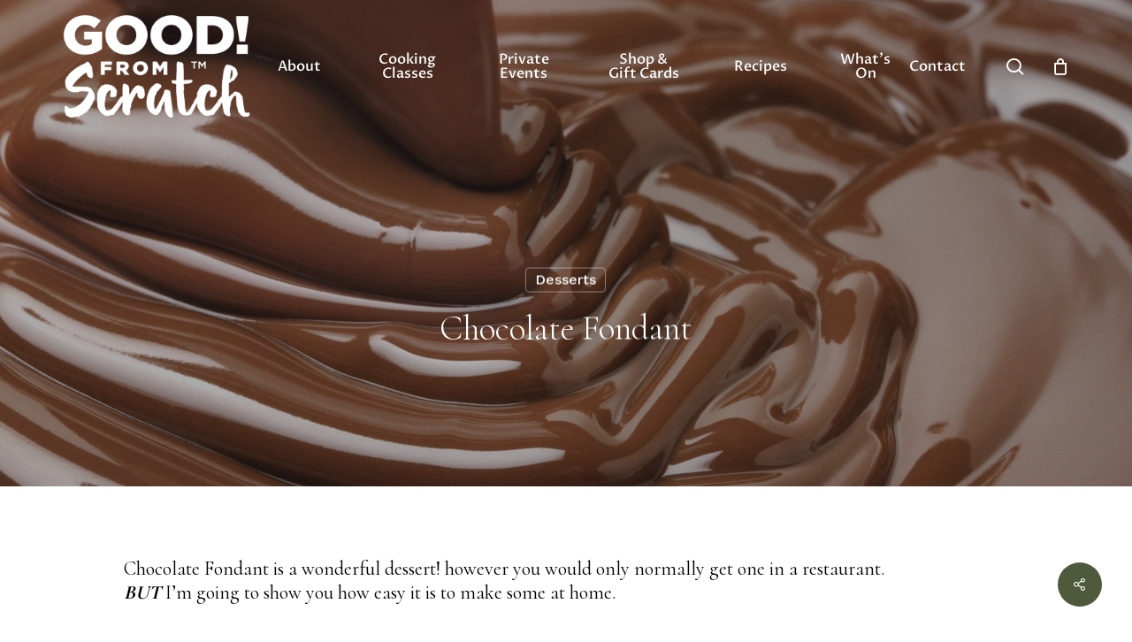

--- FILE ---
content_type: text/css
request_url: https://www.goodfromscratch.co.nz/wp-content/uploads/salient/menu-dynamic.css?ver=98775
body_size: 1042
content:
#header-outer .nectar-ext-menu-item .image-layer-outer,#header-outer .nectar-ext-menu-item .image-layer,#header-outer .nectar-ext-menu-item .color-overlay,#slide-out-widget-area .nectar-ext-menu-item .image-layer-outer,#slide-out-widget-area .nectar-ext-menu-item .color-overlay,#slide-out-widget-area .nectar-ext-menu-item .image-layer{position:absolute;top:0;left:0;width:100%;height:100%;overflow:hidden;}.nectar-ext-menu-item .inner-content{position:relative;z-index:10;width:100%;}.nectar-ext-menu-item .image-layer{background-size:cover;background-position:center;transition:opacity 0.25s ease 0.1s;}.nectar-ext-menu-item .image-layer video{object-fit:cover;width:100%;height:100%;}#header-outer nav .nectar-ext-menu-item .image-layer:not(.loaded){background-image:none!important;}#header-outer nav .nectar-ext-menu-item .image-layer{opacity:0;}#header-outer nav .nectar-ext-menu-item .image-layer.loaded{opacity:1;}.nectar-ext-menu-item span[class*="inherit-h"] + .menu-item-desc{margin-top:0.4rem;}#mobile-menu .nectar-ext-menu-item .title,#slide-out-widget-area .nectar-ext-menu-item .title,.nectar-ext-menu-item .menu-title-text,.nectar-ext-menu-item .menu-item-desc{position:relative;}.nectar-ext-menu-item .menu-item-desc{display:block;line-height:1.4em;}body #slide-out-widget-area .nectar-ext-menu-item .menu-item-desc{line-height:1.4em;}#mobile-menu .nectar-ext-menu-item .title,#slide-out-widget-area .nectar-ext-menu-item:not(.style-img-above-text) .title,.nectar-ext-menu-item:not(.style-img-above-text) .menu-title-text,.nectar-ext-menu-item:not(.style-img-above-text) .menu-item-desc,.nectar-ext-menu-item:not(.style-img-above-text) i:before,.nectar-ext-menu-item:not(.style-img-above-text) .svg-icon{color:#fff;}#mobile-menu .nectar-ext-menu-item.style-img-above-text .title{color:inherit;}.sf-menu li ul li a .nectar-ext-menu-item .menu-title-text:after{display:none;}.menu-item .widget-area-active[data-margin="default"] > div:not(:last-child){margin-bottom:20px;}.nectar-ext-menu-item__button{display:inline-block;padding-top:2em;}#header-outer nav li:not([class*="current"]) > a .nectar-ext-menu-item .inner-content.has-button .title .menu-title-text{background-image:none;}.nectar-ext-menu-item__button .nectar-cta:not([data-color="transparent"]){margin-top:.8em;margin-bottom:.8em;}.nectar-ext-menu-item .color-overlay{transition:opacity 0.5s cubic-bezier(.15,.75,.5,1);}.nectar-ext-menu-item:hover .hover-zoom-in-slow .image-layer{transform:scale(1.15);transition:transform 4s cubic-bezier(0.1,0.2,.7,1);}.nectar-ext-menu-item:hover .hover-zoom-in-slow .color-overlay{transition:opacity 1.5s cubic-bezier(.15,.75,.5,1);}.nectar-ext-menu-item .hover-zoom-in-slow .image-layer{transition:transform 0.5s cubic-bezier(.15,.75,.5,1);}.nectar-ext-menu-item .hover-zoom-in-slow .color-overlay{transition:opacity 0.5s cubic-bezier(.15,.75,.5,1);}.nectar-ext-menu-item:hover .hover-zoom-in .image-layer{transform:scale(1.12);}.nectar-ext-menu-item .hover-zoom-in .image-layer{transition:transform 0.5s cubic-bezier(.15,.75,.5,1);}.nectar-ext-menu-item{display:flex;text-align:left;}.rtl .nectar-ext-menu-item{text-align:right;}#header-outer .nectar-ext-menu-item.style-img-above-text .image-layer-outer,#slide-out-widget-area .nectar-ext-menu-item.style-img-above-text .image-layer-outer{position:relative;}#header-outer .nectar-ext-menu-item.style-img-above-text,#slide-out-widget-area .nectar-ext-menu-item.style-img-above-text{flex-direction:column;}#header-outer li.menu-item-214 > a .nectar-menu-label{color:#999999;}#header-outer li.menu-item-214 > a .nectar-menu-label:before{background-color:#999999;}#header-outer .sf-menu > .nectar-megamenu-menu-item > ul.sub-menu > li.menu-item-214.megamenu-column-width-40{width:40%;flex:none;}#header-outer li.menu-item-214 > a .menu-title-text,li.menu-item-214 > a i:before,li.menu-item-214 > a .nectar-ext-menu-item:not(.style-img-above-text) .menu-title-text,li.menu-item-214 > a .nectar-ext-menu-item i:before,li.menu-item-214 > a .nectar-ext-menu-item .svg-icon{color:#ffffff;}#mobile-menu li.menu-item-214 > a .title,#mobile-menu li.menu-item-214 > a .nectar-ext-menu-item .title{color:#ffffff;}#header-outer li.menu-item-214 > a .menu-title-text:after{background-color:#ffffff;}#header-outer li.menu-item-214 .nectar-ext-menu-item .menu-title-text{background-image:linear-gradient(to right,#ffffff 0,#ffffff 100%);}#mobile-menu li.menu-item-214 > a:hover .title{color:#ffffff;}#header-outer li.menu-item-214 > a .menu-item-desc,li.menu-item-214 > a .nectar-ext-menu-item:not(.style-img-above-text) .menu-item-desc{color:#ffffff;}body #header-outer #top nav .sf-menu ul li.menu-item-214 > a .item_desc,body #header-outer #top nav .sf-menu ul li.menu-item-214:hover > a .item_desc{color:#ffffff!important;}#header-outer nav li.menu-item-214 > a .nectar-ext-menu-item .image-layer,#mobile-menu li.menu-item-214 > a .nectar-ext-menu-item .image-layer{background-image:url("https://www.goodfromscratch.co.nz/wp-content/uploads/GoodFromScratch-211-683x1024.jpg");}#mobile-menu li.menu-item-214 > a:after{visibility:hidden;}#header-outer #mobile-menu li.menu-item-214 > a{padding:20px;}#header-outer nav li.menu-item-214 > a .nectar-ext-menu-item,#mobile-menu li.menu-item-214 > a .nectar-ext-menu-item{min-height:260px;}#header-outer nav .menu-item-214 > a,#header-outer nav #menu-item-214 > a{padding:40px!important;}#mobile-menu li.menu-item-214 > a{padding:40px!important;}#header-outer nav li.menu-item-214 > a .nectar-ext-menu-item,#mobile-menu li.menu-item-214 > a .nectar-ext-menu-item{align-items:flex-end;justify-content:center;text-align:center;}#header-outer nav li.menu-item-214 > a .nectar-ext-menu-item .color-overlay,#mobile-menu li.menu-item-214 > a .nectar-ext-menu-item .color-overlay{background:linear-gradient(180deg,transparent,#4f593c);opacity:1;}#header-outer nav li.menu-item-214 > a:hover .nectar-ext-menu-item .color-overlay,#mobile-menu li.menu-item-214 > a:hover .nectar-ext-menu-item .color-overlay{opacity:1;}#header-outer nav >ul >.megamenu.nectar-megamenu-menu-item >.sub-menu > li.menu-item-216.megamenu-column-padding-25px{padding:25px;}#header-outer nav li.menu-item-231 > a{margin-bottom:20px;}#header-outer nav li.menu-item-230 > a{margin-bottom:20px;}#header-outer nav li.menu-item-229 > a{margin-bottom:20px;}#header-outer li.menu-item-218 > a .nectar-menu-label{color:#999999;}#header-outer li.menu-item-218 > a .nectar-menu-label:before{background-color:#999999;}#header-outer .sf-menu > .nectar-megamenu-menu-item > ul.sub-menu > li.menu-item-218.megamenu-column-width-40{width:40%;flex:none;}#header-outer li.menu-item-218 > a .menu-title-text,li.menu-item-218 > a i:before,li.menu-item-218 > a .nectar-ext-menu-item:not(.style-img-above-text) .menu-title-text,li.menu-item-218 > a .nectar-ext-menu-item i:before,li.menu-item-218 > a .nectar-ext-menu-item .svg-icon{color:#ffffff;}#mobile-menu li.menu-item-218 > a .title,#mobile-menu li.menu-item-218 > a .nectar-ext-menu-item .title{color:#ffffff;}#header-outer li.menu-item-218 > a .menu-title-text:after{background-color:#ffffff;}#header-outer li.menu-item-218 .nectar-ext-menu-item .menu-title-text{background-image:linear-gradient(to right,#ffffff 0,#ffffff 100%);}#mobile-menu li.menu-item-218 > a:hover .title{color:#ffffff;}#header-outer li.menu-item-218 > a .menu-item-desc,li.menu-item-218 > a .nectar-ext-menu-item:not(.style-img-above-text) .menu-item-desc{color:#ffffff;}body #header-outer #top nav .sf-menu ul li.menu-item-218 > a .item_desc,body #header-outer #top nav .sf-menu ul li.menu-item-218:hover > a .item_desc{color:#ffffff!important;}#header-outer nav li.menu-item-218 > a .nectar-ext-menu-item .image-layer,#mobile-menu li.menu-item-218 > a .nectar-ext-menu-item .image-layer{background-image:url("https://www.goodfromscratch.co.nz/wp-content/uploads/DSCF2260-1024x772.jpg");}#mobile-menu li.menu-item-218 > a:after{visibility:hidden;}#header-outer #mobile-menu li.menu-item-218 > a{padding:20px;}#header-outer nav li.menu-item-218 > a .nectar-ext-menu-item,#mobile-menu li.menu-item-218 > a .nectar-ext-menu-item{min-height:260px;}#header-outer nav .menu-item-218 > a,#header-outer nav #menu-item-218 > a{padding:40px!important;}#mobile-menu li.menu-item-218 > a{padding:40px!important;}#header-outer nav li.menu-item-218 > a .nectar-ext-menu-item,#mobile-menu li.menu-item-218 > a .nectar-ext-menu-item{align-items:flex-end;justify-content:center;text-align:center;}#header-outer nav li.menu-item-218 > a .nectar-ext-menu-item .color-overlay,#mobile-menu li.menu-item-218 > a .nectar-ext-menu-item .color-overlay{background:linear-gradient(180deg,transparent,#4f593c);opacity:1;}#header-outer nav li.menu-item-218 > a:hover .nectar-ext-menu-item .color-overlay,#mobile-menu li.menu-item-218 > a:hover .nectar-ext-menu-item .color-overlay{opacity:1;}#header-outer nav li.menu-item-227 > a{margin-bottom:20px;}#header-outer nav li.menu-item-5888 > a{margin-bottom:20px;}#header-outer nav li.menu-item-226 > a{margin-bottom:20px;}#header-outer nav li.menu-item-6535 > a{margin-bottom:20px;}#header-outer nav li.menu-item-6356 > a{margin-bottom:20px;}#header-outer nav li.menu-item-225 > a{margin-bottom:20px;}